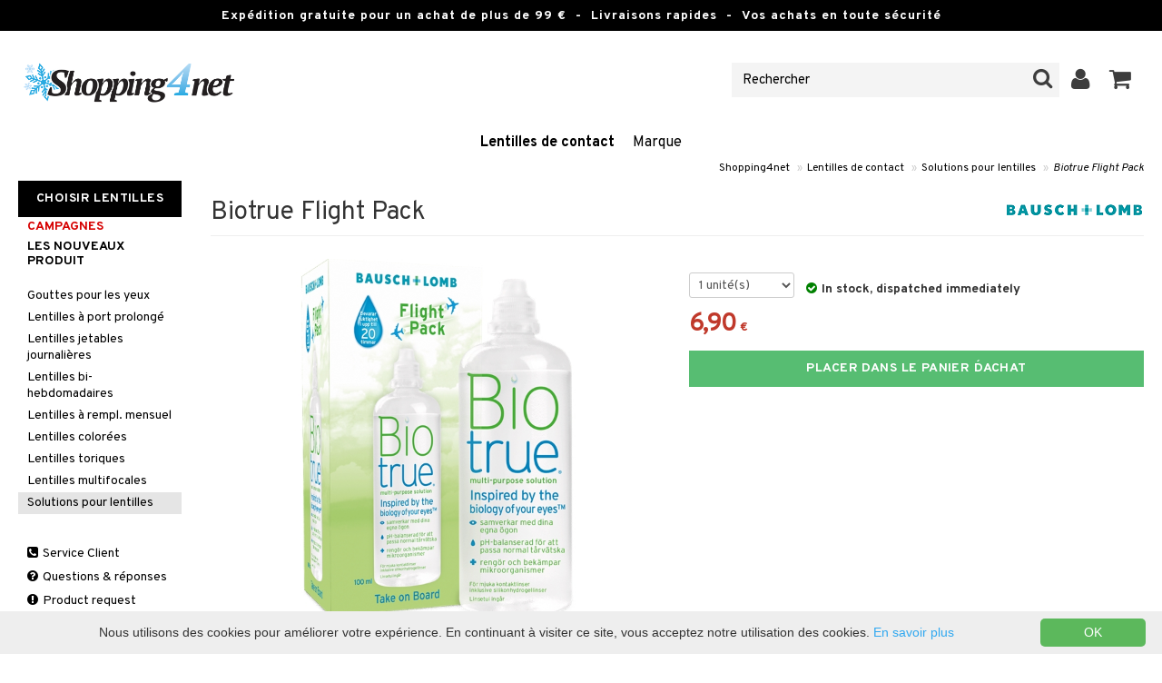

--- FILE ---
content_type: text/html; charset=utf-8
request_url: https://www.shopping4net.fr/Lentilles-de-contact/Solutions-pour-lentilles/Biotrue-Flight-Pack.htm
body_size: 21797
content:


<!doctype html>
    <html class="no-js" 
    xmlns:og="http://opengraphprotocol.org/schema/"
    xmlns:fb="http://www.facebook.com/2008/fbml"
    xml:lang="fr-FR" lang="fr-FR">
    
<head>
	<meta charset="utf-8">
	<meta http-equiv="X-UA-Compatible" content="IE=edge,chrome=1">

	<title>Biotrue Flight Pack - Solutions pour lentilles - Bausch & Lomb | Shopping4net</title>

	<meta http-equiv="content-language" content="fr-FR" />
    <meta name="keywords" content="Biotrue Flight Pack, solutions pour lentilles, lentilles de contact, lentilles, Bausch & Lomb" />
    <meta name="description" content="Chez Shopping4net vous pouvez acheter vos lentilles de contact avec facilit&eacute; directement sur le net. Parmis notre large choix de solutions pour lentilles vous trouverez Biotrue Flight Pack." />
    <meta name="robots" content="index, follow" />
    <meta name="GOOGLEBOT" content="INDEX, FOLLOW" /> 
    <meta name="copyright" content="Copyright &copy;2026 - Shopping4net AB" />
	<meta name="viewport" content="width=device-width, initial-scale=1, maximum-scale=1" />
	
	
    

    <link href="//fonts.googleapis.com/css?family=Overpass:400,400i,600,700" rel="stylesheet" type="text/css">

	<link rel="stylesheet" href="/partner/shopping4net/css/shopping4net.min.css?v=251121100126">
    
    <link rel="shortcut icon" type="image/x-icon" href="/partner/shopping4net/favicon.ico?v=161018123302" />
    <link rel="image_src" type="image/png" href="/Common/Grpx/MainPage/S4n-logo-white-SE.png?v=251215093215" />
    
    <link rel="apple-touch-icon" sizes="144x144" href="/apple-touch-icon-144x144.png" />
    <link rel="apple-touch-icon" sizes="114x114" href="/apple-touch-icon-114x114.png" />
    <link rel="apple-touch-icon" sizes="72x72" href="/apple-touch-icon-72x72.png" />
    <link rel="apple-touch-icon" href="/apple-touch-icon.png" />


    <script type="text/javascript" src="/Common/Script/modernizr-2.6.1-respond-1.1.0.min.js"></script>
    <script type="text/javascript" src="/Common/Script/jquery-1.7.2.min.js"></script>
    <script type="text/javascript" src="/Common/Script/jquery.autocomplete.js"></script>
	<script type="text/javascript" src="/Common/Script/jquery.ba-dotimeout.min.js"></script>
	<script type="text/javascript" src="/Common/Script/jquery.validate.js"></script>
	<script type="text/javascript" src="/Common/Script/fsbase.js?v=230322152156"></script>
    <script type="text/javascript" src="/Common/Script/bootstrap.min.js"></script>

	<script type="text/javascript" src="/partner/shopping4net/script/newsletter.aspx?v=121019113058"></script>
    <link rel="canonical" href="https://www.shopping4net.fr/Lentilles-de-contact/Solutions-pour-lentilles/Biotrue-Flight-Pack.htm" />
    
    

    
    
    
        
	
    <link rel="stylesheet" href="/royalslider/royalslider.css" />
    <link rel="stylesheet" href="/royalslider/skins/default-inverted/rs-default-inverted.css" />
    <script src="/Common/Script/bigger-picture.min.js "></script>
    <link href="/Common/Script/bigger-picture.min.css " rel="stylesheet">
    <script src="/royalslider/jquery.royalslider.min.js"></script>

        
</head>

<body class="country12 division1">
<form name="aspnetForm" method="post" action="/Lentilles-de-contact/Solutions-pour-lentilles/Biotrue-Flight-Pack.htm" onsubmit="javascript:return WebForm_OnSubmit();" id="aspnetForm">
<div>
<input type="hidden" name="__EVENTTARGET" id="__EVENTTARGET" value="" />
<input type="hidden" name="__EVENTARGUMENT" id="__EVENTARGUMENT" value="" />
<input type="hidden" name="__LASTFOCUS" id="__LASTFOCUS" value="" />
<input type="hidden" name="__VIEWSTATE" id="__VIEWSTATE" value="/[base64]/csLRMNb/s4M4gX7I0KKw1l4zHJRWYm96PE=" />
</div>

<script type="text/javascript">
//<![CDATA[
var theForm = document.forms['aspnetForm'];
if (!theForm) {
    theForm = document.aspnetForm;
}
function __doPostBack(eventTarget, eventArgument) {
    if (!theForm.onsubmit || (theForm.onsubmit() != false)) {
        theForm.__EVENTTARGET.value = eventTarget;
        theForm.__EVENTARGUMENT.value = eventArgument;
        theForm.submit();
    }
}
//]]>
</script>


<script src="/WebResource.axd?d=rmmHqdZK_MgWawz9gY1cAlE-O2x_7gb9XJolIbcs5onP-_BJYsj4tlzipTbSFSRqnKQF6G2G5_G8pioNYfxAYrLjn9C7UwRIKpplOIFHRDI1&amp;t=638901845280000000" type="text/javascript"></script>


<script src="/ScriptResource.axd?d=BzJkdQUGpcpO5HX9_vjw1AfO1NUWWKLb2g-2o3ibUT3FUhqzspZ3K7nAK3XehNZpyGM31xsZckJ5iRcq0EN6v9MxXK0VpOkZmFxt3kVbSH1p9vp34oDZ0of74GAdltTwxNtbpSSxfUTNdlg4TbnvjVhbkpvNfus_dohXdIKGNKQ1&amp;t=fffffffff2f92c66" type="text/javascript"></script>
<script src="/ScriptResource.axd?d=VZWDRsPx4uKz6oNPIprSjRDnadlf1wVmPp9VBBDbDr7NPsGb9Dmo3nnwPm0Zd4FnO8i-417tvQ8mcBGraWjHZeGQdDSlS4GTx8Nhh5VZXsC1f8S_pIgMPssaom-nAukuAG8qQcyxAZaFVt0KowO0YKgQeTHHD-98E23i8mkXoAA1&amp;t=32e5dfca" type="text/javascript"></script>
<script src="/ScriptResource.axd?d=yILMaGI54bYrv7pWg9jt9hrySAnn03MViXRiDM9Uiw1YNlHserWoo1iBdyPGYWi9xJO85NpQ78Ikn_YuIVIGgcJ84hAJFZOEDIQ8HoLHnZx69peytl9kZTWg8AZzVRV6oxmuqSnG4nvb2kjp9TGW1f847SL_vNhadkj95zoFqGMJWafeLI1b-UrfrWoUuoyU0&amp;t=32e5dfca" type="text/javascript"></script>
<script type="text/javascript">
//<![CDATA[
function WebForm_OnSubmit() {
if (typeof(ValidatorOnSubmit) == "function" && ValidatorOnSubmit() == false) return false;
return true;
}
//]]>
</script>

<div>

	<input type="hidden" name="__VIEWSTATEGENERATOR" id="__VIEWSTATEGENERATOR" value="14FB595E" />
	<input type="hidden" name="__EVENTVALIDATION" id="__EVENTVALIDATION" value="/wEdADDLyd35DhJ54W0mTc+L5Tx4/EzBZtHTZzXBAEMVYhUUMZzBdK+F7Cjij1d0rgPaCZQqP+ECYgfnJTP2ZXyB94uZ/Hmn4810IzKnBIRtL/wHHHh08kQJQgU5Dd3vEMM4sqT1DT9nvBtg0D1F+nk7BiPbCGP+AKjst1QI4YlA/wznr8h85uKMuycPM/ubRg4yoc71cB+d85KT+d6Lbx7Ry4cVHSeI1cOTQ4yo8Rhfza7IoLhJdjgjZSEeWPSl6NxOY8St7SbTl9GmO0CvA2YDDOlUnizdkITX/X6ZEbJc0KNQdiA628yUTgshlyF1uuku6Z4jJtGccTt4XxjhbgZgFYZn/nD4CCpoeEcPnmiH5tuGysL3eM6SzmhG+jb5pTegV0kvbVJo6ym3r1K0/nDLP+ywDGslPjDPr2vG09VXebhETiK+eDeMG5aL51nHSknjh2ePkDUM3qwRRwWprFhi9d6nmzwVEyEaKY/Lk1Xyh57TKoEET9lPDOMU49WEzXNpExv41qD8LDslazpHMasnRIzlwi+mwF9IRD4DjMJAZBMHBxDPzpco+MolyGM5V7Brbumsri1t9SCYnDS7dZ+SZM0DqEO3XdpsvDUAYUhDLjdB1qhBUXz1JTETwF6nUgN3t/a4B2t9ZTi6NKiYopNEaCew9riyM19851RgbbHMmsvXHLNVWxoRib/5Ftp5Tz6/hKZNl8ivlpEw6AT4CqFL5Rqq1z7EH1J02phF/T5AGNs3UqRguLKWNHkeNiA037zbLKbjrD8+NNg7UYHyAT06YyIiW60W2ra0pBCzfjGeBIEumGhAD96uZ+7Z1wTJLwfG3zuYQfKaBrVLNzsTMOwD9sOvquJdg/+J2oaYnDH5ksqd4vq9HDk+4PfAMNPwBYu7PC/kOJHeZ9HpApstBs+MzoH9fSwwZR1MKz97d5hVVgx1BGChU5/VcU1q03ac+Fj88RpdNGubWucZknCvPNl13jGojH+mYKUnNn9Krs+StRJJt5ok/31YEuWbAsqOFe9PSOf8l1BttBM82i1e31WZXRoWOj3rRVpQLZbLjF3ytUFcxw==" />
</div>
    
                         

    <script type="text/javascript">
//<![CDATA[
Sys.WebForms.PageRequestManager._initialize('ctl00$ScriptManager1', 'aspnetForm', ['tctl00$upnlSiteNav','','tctl00$cphMain$upnlArticleLists','','tctl00$SimpleCart$upnlSimpleCart','','tctl00$upnlSendPassword',''], [], [], 90, 'ctl00');
//]]>
</script>


    <div id="outer-wrap">
    <div id="inner-wrap">
    
    <div id="ctl00_upnlSiteNav">
	
            <nav id="site-nav" class="navbar navbar-inverse">
                <div class="top-border"><span class="top-border-extra2">Expédition gratuite pour un achat de plus de 99 €</span><span class="top-border-extra3">&nbsp;&nbsp;-&nbsp;&nbsp;Livraisons rapides&nbsp;&nbsp;-&nbsp;&nbsp;Vos achats en toute sécurité</span></div>
                <div class="navbar-inner">
                    <div class="container-fluid">

                            
                            <a class="btn btn-menu" data-toggle="nav" title="Menu">
                                <i class="icon-reorder icon-light"></i>
                            </a>
                        
                    
                        <a class="brand" href="https://www.shopping4net.fr"><img id="logo" src="/Common/Grpx/MainPage/S4n-logo-white-SE.png?v=251215093215" alt="Shopping4net" /></a>
                        
                        <div id="site-nav-controls">
                        
                            
                            <div id="cart-button" class="pull-right">
                                <a href="#cart" class="btn btn-cart" role="button" data-toggle="modal" title="Panier d´achat"><i class="icon-shopping-cart"></i> <span class="btn-label">Panier d´achat</span></a>
                            </div>
                            
                            
                            <div id="login-button" class="pull-right">
                                
                                
                                    <a href="https://www.shopping4net.fr/Connexion.htm" class="btn" title="Connexion">
                                        <i class="icon-user icon-light"></i>
                                    </a>
                                
                            </div>
                            
                            
                            <div id="search-container">
                                <div id="search-button" class="pull-right">
                                    <a href="#search-form" class="btn btn-search" data-toggle="search">
                                        <i class="icon-search"></i>
                                    </a>
                                </div>    
                                <div id="search-form" class="navbar-form pull-right">
                                    

<script type="text/javascript">
$(document).ready(function() { 
    // SIMPLESEARCH
    $("#search-form input[type='text']").focus(function() { this.select(); });
    //$("#search label").inFieldLabels({ fadeOpacity: 0.1 });
    $("#search-form input[type='text']").autocomplete("/SimpleSearchHandler.ashx", {
        selectFirst: false,
        minChars: 3,
        scrollHeight: 500,
        width: 322,
        max: 0,
        matchContains: true,
        cacheLength: 10,
        extraParams: { country: 12, partner: 1 },
        formatItem: function(data, i, n, value) {
            //make the suggestion look nice
            return "<div class=\"division" + value.split("::")[2] + "\"><img src=\"" + value.split("::")[3] + "\" /> " + value.split("::")[0] + "</div>";
        },
        formatResult: function(data, value) {
            //only show the suggestions and not the URLs in the list
            return value.split("::")[0];
        }
    }).result(function(event, data, formatted) {
        //redirect to the URL in the string
        var pieces = formatted.split("::");
        window.location.href = pieces[1];
    });
});
</script>

<div id="ctl00_searchUC_pnlSimpleSearch" class="input-append site-nav-search" onkeypress="javascript:return WebForm_FireDefaultButton(event, &#39;ctl00_searchUC_btnSimpleSearch&#39;)">
		
    <input name="ctl00$searchUC$tbSimpleSearch" type="text" id="ctl00_searchUC_tbSimpleSearch" placeholder="Rechercher" /><a id="ctl00_searchUC_btnSimpleSearch" class="btn" UseSubmitBehavior="false" href="javascript:WebForm_DoPostBackWithOptions(new WebForm_PostBackOptions(&quot;ctl00$searchUC$btnSimpleSearch&quot;, &quot;&quot;, true, &quot;&quot;, &quot;&quot;, false, true))"><i class="icon-search"></i></a>

	</div>

                                </div>
                            </div>
                            
                        </div>



                    </div>
                </div>
                
                <div class="navbar-divisions">
                    <div class="container-fluid">
                        <a href="#" class="hidden-desktop divisions-toggle" data-toggle="divisions">
                            <strong>Lentilles de contact</strong>
                            <i class="icon-chevron-down"></i>
                            <i class="icon-chevron-up"></i>
                        </a>
                        <ul class="division-list">
                            <li id="shopsmenu1" class="active"><a title="Département pour des lentilles de contact et des lentilles " href="https://www.shopping4net.fr/Lentilles-de-contact.htm">Lentilles de contact
</a></li><li id="shopsmenu3"><a title="Département pour des cartouches de pression et des toniques " href="https://www.shopping4net.fr/Produits-pour-imprimantes.htm">Produits pour imprimantes
</a></li><li id="shopsmenubrand"><a title="Afficher toutes les marques" href="https://www.shopping4net.fr/Marque.htm">Marque</a></li>
                        </ul>
                    </div>
                </div>

                
            </nav>
            
        
</div>

    
        
    <div id="page" class="container-fluid">
        
        

    
    


    <nav id="breadcrumbs">
        

<ul class="breadcrumb">
    <li><a href="https://www.shopping4net.fr" title="Shopping4net.fr | Lentilles de contact Cartouches d´encre compléments alimentaires lentilles parfum maquillages produits diététiques">Shopping4net</a> <span class="divider">&raquo;</span></li><li><a href="https://www.shopping4net.fr/Lentilles-de-contact.htm" title="lentilles de contact, lentilles, lentilles de contact &#224; mini-prix, lentilles color&#233;es, lentilles de contact color&#233;es.">Lentilles de contact</a> <span class="divider">&raquo;</span></li><li><a href="https://www.shopping4net.fr/Lentilles-de-contact/Solutions-pour-lentilles.htm" title="Lentilles de contact, Solutions pour lentilles">Solutions pour lentilles</a> <span class="divider">&raquo;</span></li><li class="active"><a href="https://www.shopping4net.fr/Lentilles-de-contact/Solutions-pour-lentilles/Biotrue-Flight-Pack.htm" title="Lentilles de contact, Solutions pour lentilles, Biotrue Flight Pack">Biotrue Flight Pack</a></li>
</ul>
    </nav>


    <div class="row-fluid">

        <div id="main-content" class="span10 pull-right">
            
            


    		
	        <div id="more-product-info" class="row-fluid">
    	   
	            <div class="span12">
	            
	                <header id="product-header">
	                    <div class="product-brand">
	                        <h2><a id="ctl00_cphMain_hlManusShowAll" href="https://www.shopping4net.fr/Lentilles-de-contact/Fabricant/Bausch-Lomb.htm"><img src="/Common/Grpx/Mainpage/Brand-Bausch-Lomb.png" alt="Bausch & Lomb" title="Tout afficher Bausch & Lomb" /></a></h2>
	                    </div>
                        <div class="product-name">
	                        <h1>Biotrue Flight Pack</h1>
	                        
	                    </div>
	                </header>

                    <div id="ctl00_cphMain_pnlInfoBuy" class="row-fluid">
	
                    
                        <div class="product-gallery span6 clearfix">
                            
                            <div id="ctl00_cphMain_pnlImage" class="slider-container product-image">
		
                                <div class="biggerPicture"><a href="/Common/PCCs/Products/Grpx/L4Net/Img-LBFP_1-large.jpg" data-height="2048" data-width="2048"  style=" max-height:400px; display:block;"
                        data-img="/Common/PCCs/Products/Grpx/L4Net/Img-LBFP_1-large.jpg" data-rsTmb="/Common/PCCs/Products/Grpx/L4Net/Img-LBFP_1.jpg">
                            <img  height="400" width="400" style="max-height: 400px;" src="/Common/PCCs/Products/Grpx/L4Net/Img-LBFP_1-large.jpg" alt="Biotrue Flight Pack (Image 0 de 1)" >
                        </a></div>
                            
	</div>
                            
                            
                        </div>
                        

	                    <div id="proddata" class="span6">
	                    
	                        
	                        <div id="ctl00_cphMain_pnlVariants">
		
	                            <input type="hidden" name="ctl00$cphMain$hdnVariantID" id="ctl00_cphMain_hdnVariantID" />
	                            
	                        
	</div>
	                    
	                        
		                    <div id="ctl00_cphMain_divArticle" class="article">
				                <div class="article-select row-fluid">

			                        <div id="ctl00_cphMain_pnlArticleSelect" class="artselect form-horizontal">
		
				                        
				                        
                                        
				                        
						                
						                
		                            
	</div>
                		            
		                            
                					
					                
					                
			                    </div>

                                
			                    <div class="row-fluid article-select">
			                        <div id="ctl00_cphMain_divQty" class="span3">
				                        
				                        <div class="controls">
			                                <select name="ctl00$cphMain$ddlQty" onchange="javascript:setTimeout(&#39;__doPostBack(\&#39;ctl00$cphMain$ddlQty\&#39;,\&#39;\&#39;)&#39;, 0)" id="ctl00_cphMain_ddlQty">
		<option selected="selected" value="1">1 unit&#233;(s)</option>
		<option value="2">2 unit&#233;(s)</option>
		<option value="3">3 unit&#233;(s)</option>
		<option value="4">4 unit&#233;(s)</option>
		<option value="5">5 unit&#233;(s)</option>
		<option value="6">6 unit&#233;(s)</option>
		<option value="7">7 unit&#233;(s)</option>
		<option value="8">8 unit&#233;(s)</option>

	</select>
			                            </div>
			                        </div>

                                    
                                    
                                        <div class="span9" style="margin-top: 10px;margin-bottom: 10px;font-weight: bold;">
                                            <i class="icon-ok-sign" style="color: green; margin-right: 5px;"></i>In stock, dispatched immediately
                                        </div>
                                    
			                    </div>
			                    
			                    <div class="row-fluid"> 
			                        <div class="article-info span12">
                                        
			                        
				                        

<span class="prices">
    <span class="price"><strong><span class="amount">6,90</span> <span class="currency">€</span></strong></span>
    
    <span class="price-rec"></span>
    
    
</span>

                    				    
				                        
	                                    
			                        </div>
				                </div>
				                
			                    <div class="row-fluid">
			                        <div class="submitfield span12">
			                            <a id="ctl00_cphMain_lnkBtnAddToCart" class="btn btn-large btn-success btn-block add-to-cart" href="javascript:WebForm_DoPostBackWithOptions(new WebForm_PostBackOptions(&quot;ctl00$cphMain$lnkBtnAddToCart&quot;, &quot;&quot;, true, &quot;&quot;, &quot;&quot;, false, true))">
			                                <span>Placer dans le panier d´achat</span>
			                            </a>
			                        </div>
			                    </div>
			                    
		                    </div>
		                    
		                    
	                        
	                        
		                    
		                </div>
            		    
		            
</div>
		            
		            <div class="row-fluid">
		                
                        
                    </div>

		            
                    <div id="ctl00_cphMain_pnlSocialButtons" class="row-fluid">
	
                        <div class="social-buttons span12">
                            
                            <a href="../../Product/#favo" id="ctl00_cphMain_aAddToArticleList" class="btn btn-mini" data-toggle="modal">
                                <i class="icon-heart"></i>
                                Ajouter à la liste de souhaits
                            </a>
        	            
                            
                            <a href="#reviewform" class="btn btn-mini" data-toggle="modal"><i class="icon-star"></i> Donnez votre avis</a>
        	            
                            
                            <a id="ctl00_cphMain_hlNotifyAFriend" class="btn btn-mini notifyfriend" data-toggle="modal" href="../../Product/#notifyfriend"><i class="icon-envelope"></i> Conseillez un ami</a>
                            
                            
                            
                        </div>
                    
</div>
                    
                    
                    <div id="ctl00_cphMain_pnlArticleLists">
	

                        <div class="modal hide narrow" id="favo">
                    
                            <div class="modal-header">
                                <button type="button" class="close" data-dismiss="modal" aria-hidden="true">×</button>
                                <h3>Ajouter à la liste de souhaits</h3>
                            </div>
                            
                            <div id="ctl00_cphMain_upnlArticleLists">
		
                            
                                    <div class="modal-body">
                                    
                                        <div id="ctl00_cphMain_mbArticleLists_pnlMessageBox" class="row-fluid">
			
    <div class="span12">
        <div id="ctl00_cphMain_mbArticleLists_pnlMessageBoxInner" class="alert alert-info">
				
            <button type="button" class="close" data-dismiss="alert">×</button>
            <i class="icon-info-sign icon-light alert-icon"></i> <div class="alert-text">Vous devez être connecté(e) pour utiliser cet fonction.</div>
        
			</div>
    </div>

		</div><a href="https://www.shopping4net.fr/Connexion.htm?r=https%3a%2f%2fwww.shopping4net.fr%2fLentilles-de-contact%2fSolutions-pour-lentilles%2fBiotrue-Flight-Pack.htm" id="ctl00_cphMain_aArticleListsLogIn" data-dismiss="modal" class="btn">Connexion</a>
                                    
                                        
                                        
                                        
                                        
                                        
                                        
                                    </div>
                            
                                
	</div>

                        </div>

                    
</div>

                </div>
            </div>

            <div id="ctl00_cphMain_pnlInfoExt" class="row-fluid">
	

                <div class="span6">

                    
                    
                    
                    
                    
                    <div class="prodinfo tab tabactive">
	                    <h2>Info sur le produit</h2>
	                    <h2 class="productname hidden">Biotrue Flight Pack</h2>
                		
	                     
                		
	                    
	                    
	                    
                    </div>
                    
                    <br />

                    <h4>Numéro d´article</h4>
                    <p>LBFP</p>
                    
                    

                    <br />
                                        
                    
                    <div class="comments">
                        

<div id="reviewform" class="modal hide">
    <div id="ctl00_cphMain_ratings_pnlWriteReview" class="review-form modal-form" onkeypress="javascript:return WebForm_FireDefaultButton(event, &#39;ctl00_cphMain_ratings_btnSave&#39;)">
		
        
        <div class="modal-header">
            <button type="button" class="close" data-dismiss="modal" aria-hidden="true">×</button>
            <h3>Donnez votre avis</h3>
        </div>
        
        <div class="modal-body form-horizontal">
        
            <input type="hidden" name="ctl00$cphMain$ratings$hdnSelectedAGID" id="ctl00_cphMain_ratings_hdnSelectedAGID" value="LBFP" />
            <input type="hidden" name="ctl00$cphMain$ratings$hdnSelectedAID" id="ctl00_cphMain_ratings_hdnSelectedAID" value="0" />
            <input type="hidden" name="ctl00$cphMain$ratings$hdnNumReviews" id="ctl00_cphMain_ratings_hdnNumReviews" value="0" />
            <input type="hidden" name="ctl00$cphMain$ratings$hdnSumReviews" id="ctl00_cphMain_ratings_hdnSumReviews" value="0" />
     
            <p class="help-block" style="margin-top: 0; margin-bottom: 10px;">Remplissez la case ci-dessous, puis cliquez sur "Enregistrer". Votre avis pourra être lu  par tous les clients.
Nous nous réservons le droit de retirer des avis dont le contenu est abject ou que non sérieux d´après nous.
som kan anses stötande eller som vi bedömer som icke relevanta.</p>

            <div id="ctl00_cphMain_ratings_vsum" class="error errorsummary" style="color:Red;display:none;">

		</div>

            <div class="reviewgrade control-group">
                <label for="ctl00_cphMain_ratings_ddlGrade" id="ctl00_cphMain_ratings_lblGradeHeader" class="control-label">Ma note <span class="required">*</span></label>
                <div class="controls">
                    <select name="ctl00$cphMain$ratings$ddlGrade" id="ctl00_cphMain_ratings_ddlGrade" class="span12">
			<option selected="selected" value="0">0</option>
			<option value="1">1</option>
			<option value="2">2</option>
			<option value="3">3</option>
			<option value="4">4</option>
			<option value="5">5</option>

		</select>
                    <div id="starsselect"></div>
                    <span id="ctl00_cphMain_ratings_rfvReviewGrade" class="error" style="color:Red;display:none;">[R1] Obligatoire</span>
                    </div>
            </div>

            <div class="control-group">
                <label for="ctl00_cphMain_ratings_tbReviewTextHeader" id="ctl00_cphMain_ratings_lblReviewTextHeader" class="control-label">Rubrique <span class="required">*</span></label>
                <div class="controls">
                    <input name="ctl00$cphMain$ratings$tbReviewTextHeader" type="text" id="ctl00_cphMain_ratings_tbReviewTextHeader" class="textbox span12" />
                    <span id="ctl00_cphMain_ratings_rfvReviewTextHeader" class="error" style="color:Red;display:none;">[R2] Obligatoire</span>
                </div>
            </div>

            <div class="formrow reviewtext control-group">
                <label for="ctl00_cphMain_ratings_tbReviewText" id="ctl00_cphMain_ratings_lblReviewText" class="control-label">Votre avis (max 1000 signes) <span class="required">*</span></label>
                <div class="controls">
                    <textarea name="ctl00$cphMain$ratings$tbReviewText" rows="3" cols="20" id="ctl00_cphMain_ratings_tbReviewText" class="span12">
</textarea>
                    <span id="ctl00_cphMain_ratings_rfvReviewText" class="error" style="color:Red;display:none;">[R3] Obligatoire</span>
                    
                </div>
            </div>

            <div class="formrow reviewemail control-group">
                <label for="ctl00_cphMain_ratings_tbEmail" id="ctl00_cphMain_ratings_lblEmail" class="control-label">E-mail (visas ej)</label>
                <div class="controls">
                    <input name="ctl00$cphMain$ratings$tbEmail" type="text" id="ctl00_cphMain_ratings_tbEmail" class="span12" />
                </div>
            </div>

            <div class="formrow reviewsig control-group">
                <label for="ctl00_cphMain_ratings_tbSignature" id="ctl00_cphMain_ratings_lblSignature" class="control-label">Signature <span class="required">*</span></label>
                <div class="controls">
                    <input name="ctl00$cphMain$ratings$tbSignature" type="text" id="ctl00_cphMain_ratings_tbSignature" class="span12" />
                    <span id="ctl00_cphMain_ratings_rfvReviewSig" class="error" style="color:Red;display:none;">[R4] Obligatoire</span>
                </div>
            </div>
        </div>

        <div class="modal-footer">
            <div class="control-group">
                <div class="controls">
                    <input type="submit" name="ctl00$cphMain$ratings$btnSave" value="Enregistrer" onclick="javascript:WebForm_DoPostBackWithOptions(new WebForm_PostBackOptions(&quot;ctl00$cphMain$ratings$btnSave&quot;, &quot;&quot;, true, &quot;SubmitReview&quot;, &quot;&quot;, false, false))" id="ctl00_cphMain_ratings_btnSave" class="btn btn-success" />
                    <!--<a href="javascript:void(0)" class="btn btn-warning" data-dismiss="modal" aria-hidden="true">Fermer</a>-->
                </div>
            </div>
        </div>
        
    
	</div>

</div>


                    </div>
   
                </div>
                
                <!-- RELATED/EXTRA CONTENT -->
                <div id="ctl00_cphMain_pnlRelated" class="span6">
		
	                <div id="ctl00_cphMain_related_pnlTopList" class="Generic product-list-container">
			
    <h2>Des conseils pour vous</h2>
    <ul class="short product-list thumbnails">
    
        <li class="product span4">
            

<div style="position: absolute;">

</div>

<a href="https://www.shopping4net.fr/Lentilles-de-contact/Solutions-pour-lentilles/Biotrue-300ml.htm" id="ctl00_cphMain_related_rptTopList_ctl00_product_list_item_aProduct" class="thumbnail">
    <div class="image-container">
        
        <img src="/Common/PCCs/Products/Grpx/L4Net/Img-LBT300-small.jpg" id="ctl00_cphMain_related_rptTopList_ctl00_product_list_item_imgProduct" class="product-image" alt="Biotrue 300 ml" />
        
    </div>
    
    <p class="caption">
        <strong class="name">Biotrue 300 ml</strong><br />
        <span class="manufacturer">Bausch & Lomb</span>
        <small class="desc"></small>
    </p>
    
    

<span class="prices">
    <span class="price"><strong><span class="amount">10,49</span> <span class="currency">€</span></strong></span>
    
    <span class="price-rec"></span>
    
    
</span>

    
    <input type="hidden" name="ctl00$cphMain$related$rptTopList$ctl00$product_list_item$hdnArticleID" id="ctl00_cphMain_related_rptTopList_ctl00_product_list_item_hdnArticleID" />
    
    
    
    
</a>
        </li>
        <li class="product span4">
            

<div style="position: absolute;">

</div>

<a href="https://www.shopping4net.fr/Lentilles-de-contact/Lentilles-jetables-journalieres/Biotrue-ONEday-30p.htm" id="ctl00_cphMain_related_rptTopList_ctl01_product_list_item_aProduct" class="thumbnail">
    <div class="image-container">
        
        <img src="/Common/PCCs/Products/Grpx/L4Net/Img-LBO1-small.jpg" id="ctl00_cphMain_related_rptTopList_ctl01_product_list_item_imgProduct" class="product-image" alt="Biotrue ONEday 30p" />
        
    </div>
    
    <p class="caption">
        <strong class="name">Biotrue ONEday 30p</strong><br />
        <span class="manufacturer">Bausch & Lomb</span>
        <small class="desc"></small>
    </p>
    
    

<span class="prices">
    <span class="price"><strong><span class="amount">20,89</span> <span class="currency">€</span></strong></span>
    
    <span class="price-rec"></span>
    
    
</span>

    
    <input type="hidden" name="ctl00$cphMain$related$rptTopList$ctl01$product_list_item$hdnArticleID" id="ctl00_cphMain_related_rptTopList_ctl01_product_list_item_hdnArticleID" />
    
    
    
    
</a>
        </li>
        <li class="product span4">
            

<div style="position: absolute;">

</div>

<a href="https://www.shopping4net.fr/Lentilles-de-contact/Lentilles-jetables-journalieres/Biotrue-ONEday-90p.htm" id="ctl00_cphMain_related_rptTopList_ctl02_product_list_item_aProduct" class="thumbnail">
    <div class="image-container">
        
        <img src="/Common/PCCs/Products/Grpx/L4Net/Img-LBO2-small.jpg" id="ctl00_cphMain_related_rptTopList_ctl02_product_list_item_imgProduct" class="product-image" alt="Biotrue ONEday 90p" />
        
    </div>
    
    <p class="caption">
        <strong class="name">Biotrue ONEday 90p</strong><br />
        <span class="manufacturer">Bausch & Lomb</span>
        <small class="desc"></small>
    </p>
    
    

<span class="prices">
    <span class="price"><strong><span class="amount">58,90</span> <span class="currency">€</span></strong></span>
    
    <span class="price-rec"></span>
    
    
</span>

    
    <input type="hidden" name="ctl00$cphMain$related$rptTopList$ctl02$product_list_item$hdnArticleID" id="ctl00_cphMain_related_rptTopList_ctl02_product_list_item_hdnArticleID" />
    
    
    
    
</a>
        </li>
        <li class="product first span4">
            

<div style="position: absolute;">

</div>

<a href="https://www.shopping4net.fr/Lentilles-de-contact/Solutions-pour-lentilles/Opti-Free-Express-355ml.htm" id="ctl00_cphMain_related_rptTopList_ctl03_product_list_item_aProduct" class="thumbnail">
    <div class="image-container">
        
        <img src="/Common/PCCs/Products/Grpx/L4Net/Img-AA355-small.jpg" id="ctl00_cphMain_related_rptTopList_ctl03_product_list_item_imgProduct" class="product-image" alt="Opti-Free Express NoRub 355ml" />
        
    </div>
    
    <p class="caption">
        <strong class="name">Opti-Free Express NoRub 355ml</strong><br />
        <span class="manufacturer">Alcon</span>
        <small class="desc"></small>
    </p>
    
    

<span class="prices">
    <span class="price"><strong><span class="amount">9,48</span> <span class="currency">€</span></strong></span>
    
    <span class="price-rec"></span>
    
    
</span>

    
    <input type="hidden" name="ctl00$cphMain$related$rptTopList$ctl03$product_list_item$hdnArticleID" id="ctl00_cphMain_related_rptTopList_ctl03_product_list_item_hdnArticleID" />
    
    
    
    
</a>
        </li>
        <li class="product span4">
            

<div style="position: absolute;">

</div>

<a href="https://www.shopping4net.fr/Lentilles-de-contact/Gouttes-pour-les-yeux/Systane-Hydration-10-ml.htm" id="ctl00_cphMain_related_rptTopList_ctl04_product_list_item_aProduct" class="thumbnail">
    <div class="image-container">
        
        <img src="/Common/PCCs/Products/Grpx/L4Net/Img-LSYSH10-small.jpg" id="ctl00_cphMain_related_rptTopList_ctl04_product_list_item_imgProduct" class="product-image" alt="Systane Hydration 10 ml" />
        
    </div>
    
    <p class="caption">
        <strong class="name">Systane Hydration 10 ml</strong><br />
        <span class="manufacturer">Systane</span>
        <small class="desc"></small>
    </p>
    
    

<span class="prices">
    <span class="price"><strong><span class="amount">17,49</span> <span class="currency">€</span></strong></span>
    
    <span class="price-rec"></span>
    
    
</span>

    
    <input type="hidden" name="ctl00$cphMain$related$rptTopList$ctl04$product_list_item$hdnArticleID" id="ctl00_cphMain_related_rptTopList_ctl04_product_list_item_hdnArticleID" />
    
    
    
    
</a>
        </li>
    </ul>

		</div>
                
	</div>
                <!-- /RELATED/EXTRA CONTENT -->

            
</div>
        </div>

        <nav id="sub-nav" class="span2">
            

<nav id="nav" role="navigation">

<button class="close hidden-desktop" data-toggle="nav">&times;</button>

<div class="block">

<div id="ctl00_cphMain_divisionnav_pnlContactLensMenu">
	
    <a href="https://www.shopping4net.fr/Lentilles-de-contact/Choisir-Lentilles.htm" class="btn btn-large btn-primary btn-block">Choisir Lentilles</a>
    

</div>


<ul class="nav nav-list hl-nav">
    
    
    <li class="hl-camps"><a id="ctl00_cphMain_divisionnav_hlCamps" href="https://www.shopping4net.fr/Lentilles-de-contact/Offre.htm">Campagnes</a></li>
    
        <li><a id="ctl00_cphMain_divisionnav_hlNews" href="https://www.shopping4net.fr/Lentilles-de-contact/Les-nouveaux-produit.htm">Les nouveaux produit</a></li>
    
</ul>


<div id="ctl00_cphMain_divisionnav_pnlTreeMenu" class="treemenu">
	
    <ul class="nav nav-list fs-tree root"><li><a href="https://www.shopping4net.fr/Lentilles-de-contact/Gouttes-pour-les-yeux.htm">Gouttes pour les yeux</a></li><li><a href="https://www.shopping4net.fr/Lentilles-de-contact/Lentilles-a-port-prolonge.htm">Lentilles &#224; port prolong&#233;</a></li><li><a href="https://www.shopping4net.fr/Lentilles-de-contact/Lentilles-jetables-journalieres.htm">Lentilles jetables journali&#232;res</a></li><li><a href="https://www.shopping4net.fr/Lentilles-de-contact/Lentilles-bi-hebdomadaires.htm">Lentilles bi-hebdomadaires</a></li><li><a href="https://www.shopping4net.fr/Lentilles-de-contact/Lentilles-a-remplacement-mensuel.htm">Lentilles &#224; rempl. mensuel</a></li><li><a href="https://www.shopping4net.fr/Lentilles-de-contact/Lentilles-colorees.htm">Lentilles color&#233;es</a></li><li><a href="https://www.shopping4net.fr/Lentilles-de-contact/Lentilles-toriques.htm">Lentilles toriques</a></li><li><a href="https://www.shopping4net.fr/Lentilles-de-contact/Lentilles-bifocales.htm">Lentilles multifocales</a></li><li class="active"><a href="https://www.shopping4net.fr/Lentilles-de-contact/Solutions-pour-lentilles.htm">Solutions pour lentilles</a></li></ul><!-- TreeMenu generated in 0 ms. -->


</div>




<div id="ctl00_cphMain_divisionnav_pnlInfoListWithHeaders">
	
    <ul class="treemenu nav nav-list div-nav">
        
    </ul>

</div>




<ul class="treemenu nav nav-list div-nav">
    <li id="ctl00_cphMain_divisionnav_liSupport">
        <a id="ctl00_cphMain_divisionnav_hlSupport" href="https://www.shopping4net.fr/Contact.htm"><i class="icon-phone-sign"></i> Service Client</a>
    </li>
    <li id="ctl00_cphMain_divisionnav_liFAQ">
        <a id="ctl00_cphMain_divisionnav_hlFAQ" href="https://www.shopping4net.fr/Lentilles-de-contact/FAQ.htm"><i class="icon-question-sign"></i> Questions & réponses</a>
    </li>
    <li id="ctl00_cphMain_divisionnav_liProductRequest">
        <a id="ctl00_cphMain_divisionnav_hlProductRequest" href="https://www.shopping4net.fr/Lentilles-de-contact/Product-request.htm"><i class="icon-exclamation-sign"></i> Product request</a>
    </li>
    <li id="ctl00_cphMain_divisionnav_liAboutDivision">
        <a id="ctl00_cphMain_divisionnav_hlAboutDivision" href="https://www.shopping4net.fr/Lentilles-de-contact/Information/Boutique.htm"><i class="icon-info-sign"></i> Au sujet de la boutique</a>
    </li>
    
    
</ul>



</div>
</nav>
        </nav>
        
        <div itemtype="http://schema.org/Product" itemscope>
<meta itemprop="gtin" content="" />
<meta itemprop="name" content="Biotrue Flight Pack" />
<link itemprop="image" href="https://www.shopping4net.fr/Common/PCCs/Products/Grpx/L4Net/Img-LBFP_1.jpg" />
<meta itemprop="description" content="Bausch & Lomb Biotrue Flight Pack" />
<div itemprop="offers" itemtype="http://schema.org/Offer" itemscope>
<link itemprop="url" href="https://www.shopping4net.fr/Lentilles-de-contact/Solutions-pour-lentilles/Biotrue-Flight-Pack.htm" />
<meta itemprop="availability" content="https://schema.org/InStock" />
<meta itemprop="priceCurrency" content="EUR" />
<meta itemprop="itemCondition" content="https://schema.org/NewCondition" />
<meta itemprop="price" content="6.90" />
<div itemprop="seller" itemtype="http://schema.org/Organization" itemscope>
<meta itemprop="name" content="Shopping4net" />
</div>
</div>
<meta itemprop="sku" content="LBFP" />
<div itemprop="brand" itemtype="http://schema.org/Thing" itemscope>
<meta itemprop="name" content="Bausch & Lomb" />
</div>
</div>
    </div>

    <!-- SUB_MENU -->
    
    <!-- /SUB_MENU -->

    
    <div class="overallratingmanushowall hidden">
        <div id="ctl00_cphMain_pnlOverallRating" class="overallrating">
	
            <div id="overallrating"> 
                <div id="ctl00_cphMain_pnlReviewOverall" class="reviewoverall rating0">
		
                    <a id="ctl00_cphMain_hlReviewOverall" class="gotoreviews" href="../../Product/#prodratings"><span>Donnez votre avis</span></a>
                
	</div>
            </div>
        
</div>
    </div>


        <div id="ctl00_Brands_pnlBrands" class="brand-logos">
	
    <div class="brands-list">
        
                <span class="brand-item">
                    <a id="ctl00_Brands_rptBrands_ctl00_hlBrand" href="https://www.shopping4net.fr/Lentilles-de-contact/Fabricant/Johnson-Johnson.htm"><img id="ctl00_Brands_rptBrands_ctl00_imgBrand" src="/Common/Grpx/Mainpage/Brand-Johnson-Johnson.png" alt="Tout afficher Johnson &amp; Johnson" style="border-width:0px;" /></a>
                </span>
            
                <span class="brand-item">
                    <a id="ctl00_Brands_rptBrands_ctl01_hlBrand" href="https://www.shopping4net.fr/Lentilles-de-contact/Fabricant/Amo.htm"><img id="ctl00_Brands_rptBrands_ctl01_imgBrand" src="/Common/Grpx/Mainpage/Brand-Amo.png" alt="Tout afficher Abbott" style="border-width:0px;" /></a>
                </span>
            
                <span class="brand-item">
                    <a id="ctl00_Brands_rptBrands_ctl02_hlBrand" href="https://www.shopping4net.fr/Lentilles-de-contact/Fabricant/Ciba-Vision.htm"><img id="ctl00_Brands_rptBrands_ctl02_imgBrand" src="/Common/Grpx/Mainpage/Brand-Ciba-Vision.png" alt="Tout afficher Alcon" style="border-width:0px;" /></a>
                </span>
            
                <span class="brand-item">
                    <a id="ctl00_Brands_rptBrands_ctl03_hlBrand" href="https://www.shopping4net.fr/Lentilles-de-contact/Fabricant/Systane.htm"><img id="ctl00_Brands_rptBrands_ctl03_imgBrand" src="/Common/Grpx/Mainpage/Brand-Systane.png" alt="Tout afficher Systane" style="border-width:0px;" /></a>
                </span>
            
                <span class="brand-item">
                    <a id="ctl00_Brands_rptBrands_ctl04_hlBrand" href="https://www.shopping4net.fr/Lentilles-de-contact/Fabricant/Cooper-Vision.htm"><img id="ctl00_Brands_rptBrands_ctl04_imgBrand" src="/Common/Grpx/Mainpage/Brand-Cooper-Vision.png" alt="Tout afficher Cooper Vision" style="border-width:0px;" /></a>
                </span>
            
                <span class="brand-item">
                    <a id="ctl00_Brands_rptBrands_ctl05_hlBrand" href="https://www.shopping4net.fr/Lentilles-de-contact/Fabricant/Zeiss.htm"><img id="ctl00_Brands_rptBrands_ctl05_imgBrand" src="/Common/Grpx/Mainpage/Brand-Zeiss.png" alt="Tout afficher Starlens" style="border-width:0px;" /></a>
                </span>
            
                <span class="brand-item">
                    <a id="ctl00_Brands_rptBrands_ctl06_hlBrand" href="https://www.shopping4net.fr/Lentilles-de-contact/Fabricant/Bausch-Lomb.htm"><img id="ctl00_Brands_rptBrands_ctl06_imgBrand" src="/Common/Grpx/Mainpage/Brand-Bausch-Lomb.png" alt="Tout afficher Bausch &amp; Lomb" style="border-width:0px;" /></a>
                </span>
            
    </div>

</div>
    </div>
    
    <footer>
        
        
        
         
        
        <div id="ctl00_pnlFootContainer">
	

            
                <div id="footer-static">
                    <div class="container-fluid">
                        
                        <div id="benefits" class="row-fluid">
                            <div class="freefreight span3">
    <div>
        <h3>
		<i class="icon-star icon-white"></i>
		Expédition gratuite</h3> 
        pour un achat de plus de 99 €.
    </div>
</div>
<div class="quickdeliveries span3">
    <div>
        <h3>
		<i class="icon-star icon-white"></i>
		Livraisons rapides</h3> 
        Les commandes faites avant 15 heures sont normalement expédiés le jour même
    </div>
</div>
<div class="priceguarantee span3">
    <div>
        <h3>
		<i class="icon-star icon-white"></i>
		Garantie du meilleur prix</h3> 
        Chez nous vous ne paierez jamais plus que le minimum! Notre objectif est de vous garantir les meilleurs prix du marché...
    </div>
</div>
<div class="safepayment span3">
    <div>
        <h3>
		<i class="icon-star icon-white"></i>
		Vos achats en toute sécurité</h3>
		<p>par facture, carte de crdit, paiement immédiat et compte client</p>
		<img src="/partner/shopping4net/images/PaymentLogos-12.png" alt="Visa, Mastercard, Nordea, Diners Club, Fortus" />
	</div>
</div>
                        </div>
                    </div>
                </div>
            
            
            <div id="footer-dynamic" class="footer-app">
                <div class="container-fluid">
                    <div id="footer-csf" class="row-fluid">
                        <div id="ctl00_pnlFooterContact" class="footer-csf contact span3">
		
                            <h4>Appelez ou écrivez-nous*</h4>
                            <div>
                                <span class="contact-phone"><i class="icon-phone"></i> +46 31 712 01 06</span><br />
                                Horaires d'ouverture: lundi-vendredi 9H00 - 15H00<br /> Fermé entre 12h00 et 13H00<br />
                                <a id="ctl00_hlFooterEmail" href="mailto:info@shopping4net.com">info@shopping4net.com</a>
                                <br />* Seulement en anglais
                            </div>
                        
	</div>
                        <div id="ctl00_pnlFooterSupport" class="footer-csf support span3">
		
                            <h4>Service Client</h4>
                            <ul>
                                <li><a href="https://www.shopping4net.fr/Mon-profil.htm">Mon profil</a></li><li><a href="/FAQ.htm">Questions & réponses</a></li><li><a href="https://www.shopping4net.fr/Connexion.htm">Ai oublié mes données de client</a></li><li><a href="/Contact.htm">Contact</a></li>
                                
                                        <li>
                                            <a id="ctl00_rptFooterService_ctl00_hlFooterService" href="https://www.shopping4net.fr/Information/Shopping4net.htm">Au sujet de Shopping4net</a>
                                        </li>
                                    
                                        <li>
                                            <a id="ctl00_rptFooterService_ctl01_hlFooterService" href="https://www.shopping4net.fr/Information/Conditions.htm">Conditions de vente sur Shopping4net</a>
                                        </li>
                                    
                                        <li>
                                            <a id="ctl00_rptFooterService_ctl02_hlFooterService" href="https://www.shopping4net.fr/Information/Regles-d-integrite.htm">Règles d´intégrité</a>
                                        </li>
                                    
                                        <li>
                                            <a id="ctl00_rptFooterService_ctl03_hlFooterService" href="https://www.shopping4net.fr/Information/Cookies.htm">Sur les cookies</a>
                                        </li>
                                    
                            </ul>

                        
	</div>
                        <div id="ctl00_pnlFooterFollow" class="footer-csf follow span3">
		
                            <div class="follow-icons clearfix">
                                <h4>Suivez-nous aussi sur</h4>
                                
                                <a href="http://instagram.com/shopping4net" class="follow-link">
                                    <i class="icon-custom-instagram follow-icon" title="Instragram"></i>
                                </a>
                                <a href="http://www.linkedin.com/company/shopping4net/" class="follow-link">
                                    <i class="icon-custom-linkedin follow-icon" title="LinkedIn"></i>
                                </a>
                                <!--<a href="http://www.youtube.com/user/Shopping4net" class="follow-link">
                                    <i class="icon-custom-youtube follow-icon" title="YouTube"></i>
                                </a>-->
                            </div>
                            
                            
                            
                            
                        
	</div>
                        
                        
                        <div id="ctl00_pnlNewsLetter" class="newslettersignup span3 visible-desktop">
		
                            <h4>Inscrivez-vous à notre newsletter</h4>
                            <div class="newsletter-container validationgroup">
                                <div class="formrow control-group">
                                    <label for="ctl00_txtNewsLetterName" id="ctl00_lblNewsLetterName" class="control-label">Votre nom:</label>
                                    <div class="controls">
                                        <input name="ctl00$txtNewsLetterName" type="text" id="ctl00_txtNewsLetterName" class="textbox name span12" />
                                    </div>
                                </div>
                                <div class="formrow control-group">
                                    <label for="ctl00_txtNewsLetterEmail" id="ctl00_lblNewsLetterEmail" class="control-label">Votre e-mail:</label>
                                    <div class="controls">
                                        <input name="ctl00$txtNewsLetterEmail" type="text" id="ctl00_txtNewsLetterEmail" class="textbox email span12" />
                                    </div>
                                </div>
                                <div class="formrow buttons">
                                    <input type="submit" name="ctl00$btnNewsLetter" value="Enregistrez-vous" onclick="javascript:WebForm_DoPostBackWithOptions(new WebForm_PostBackOptions(&quot;ctl00$btnNewsLetter&quot;, &quot;&quot;, true, &quot;&quot;, &quot;&quot;, false, false))" id="ctl00_btnNewsLetter" class="btn btn-primary causesvalidation" />
                                </div>
                                <div id="newsletter-post-info" style="display: none;"></div>
                            </div>
                        
	</div>
                    </div>
                    
                    
                    
                    
                    <hr />
                    
                    <div class="row-fluid">
                    
                        <div class="span4">
                            © 2026 Shopping4net <span class="seperator">•</span>&nbsp;<a href="https://www.shopping4net.fr/Lentilles-de-contact/Sitemap.htm">Sitemap</a>
                        </div>
                        
                        
                        <div class="span4 pull-right dropdown dropup countries">
                            <a href="#" class="dropdown-toggle" data-toggle="dropdown">France <span class="caret"></span></a>
<ul class="dropdown-menu">
<li class="country-1"><a href="https://www.shopping4net.se/Kontaktlinser.htm" hreflang="sv-SE" title="Sverige"><span>Sverige</span></a></li><li class="country-2"><a href="https://www.shopping4net.dk/Kontaktlinser.htm" hreflang="da-DK" title="Danmark"><span>Danmark</span></a></li><li class="country-3"><a href="https://www.shopping4net.com/no/Kontaktlinser.htm" hreflang="nb-NO" title="Norge"><span>Norge</span></a></li><li class="country-4"><a href="https://www.shopping4net.biz/Kontaktlinser.htm" hreflang="sv-FI" title="Finland"><span>Finland</span></a></li><li class="country-5"><a href="https://www.shopping4net.fi/Piilolinssit.htm" hreflang="fi-FI" title="Suomi"><span>Suomi</span></a></li><li class="country-6"><a href="https://www.shopping4net.de/Kontaktlinsen.htm" hreflang="de-DE" title="Deutschland"><span>Deutschland</span></a></li><li class="country-7"><a href="https://www.shopping4net.at/Kontaktlinsen.htm" hreflang="de-AT" title="&#214;sterreich"><span>&#214;sterreich</span></a></li><li class="country-8"><a href="https://www.shopping4net.co.uk/Contact-lenses.htm" hreflang="en-GB" title="United Kingdom"><span>United Kingdom</span></a></li><li class="country-9"><a href="https://www.shopping4net.ch/Kontaktlinsen.htm" hreflang="de-CH" title="Schweiz"><span>Schweiz</span></a></li><li class="country-10"><a href="https://www.shopping4net.nl/Contactlenzen.htm" hreflang="nl-NL" title="Nederland"><span>Nederland</span></a></li><li class="country-11"><a href="https://www.shopping4net.ie/Contact-lenses.htm" hreflang="en-IE" title="Ireland"><span>Ireland</span></a></li><li class="active country-12"><a href="https://www.shopping4net.fr/Lentilles-de-contact.htm" hreflang="fr-FR" title="France"><span>France</span></a></li>
</ul>
                         </div>

                    </div>
                </div>
            </div>
            
        
</div>
        
        



    </footer>

    
    
    
    
    <div id="notifyfriend" class="modal hide" tabindex="-1" role="dialog" aria-labelledby="myModalLabel" aria-hidden="true">
        <div id="ctl00_cphScriptFoot_notify_pnlNotifyAFriend" class="modal-form">
	

    <div class="modal-header">
        <button type="button" class="close" data-dismiss="modal" aria-hidden="true">×</button>
        <h3>Conseillez un ami</h3>
    </div>

    <div class="modal-body form-horizontal">
        

        

        <input type="hidden" name="ctl00$cphScriptFoot$notify$hdfProductName" id="ctl00_cphScriptFoot_notify_hdfProductName" value="Biotrue Flight Pack" />
        <input type="hidden" name="ctl00$cphScriptFoot$notify$hdfUrl" id="ctl00_cphScriptFoot_notify_hdfUrl" value="https://www.shopping4net.fr/Lentilles-de-contact/Solutions-pour-lentilles/Biotrue-Flight-Pack.htm" />
        <input type="hidden" name="ctl00$cphScriptFoot$notify$hdfAGID" id="ctl00_cphScriptFoot_notify_hdfAGID" value="LBFP" />
        <input type="hidden" name="ctl00$cphScriptFoot$notify$hdfArticleNo" id="ctl00_cphScriptFoot_notify_hdfArticleNo" value="0" />

        <div class="control-group"> 
            <label for="ctl00_cphScriptFoot_notify_tbAvsName" id="ctl00_cphScriptFoot_notify_lblAvsName" class="control-label">Votre nom&nbsp;<span class="required">*</span></label>
            <div class="controls">
                <input name="ctl00$cphScriptFoot$notify$tbAvsName" type="text" id="ctl00_cphScriptFoot_notify_tbAvsName" class="textbox span3" />
                
            </div>
        </div>

        <div class="control-group"> 
            <label for="ctl00_cphScriptFoot_notify_tbAvsEmail" id="ctl00_cphScriptFoot_notify_lblAvsEmail" class="control-label">Votre adresse email&nbsp;<span class="required">*</span></label>
            <div class="controls">
                <input name="ctl00$cphScriptFoot$notify$tbAvsEmail" type="text" id="ctl00_cphScriptFoot_notify_tbAvsEmail" class="textbox span3" />
                
            </div>
        </div>

        <div class="control-group"> 
            <label for="ctl00_cphScriptFoot_notify_tbMtgEmail" id="ctl00_cphScriptFoot_notify_lblMtgEmail" class="control-label">L'adresse email de votre ami(e)&nbsp;<span class="required">*</span></label>
            <div class="controls">
                <input name="ctl00$cphScriptFoot$notify$tbMtgEmail" type="text" id="ctl00_cphScriptFoot_notify_tbMtgEmail" class="textbox span3" />
                
            </div>
        </div>

        <div class="control-group"> 
            <label for="ctl00_cphScriptFoot_notify_tbMessage" id="ctl00_cphScriptFoot_notify_lblMessage" class="control-label">Message</label>
            <div class="controls">
                <textarea name="ctl00$cphScriptFoot$notify$tbMessage" rows="3" cols="20" id="ctl00_cphScriptFoot_notify_tbMessage" class="textarea span3">
</textarea>
            </div>
        </div>
    
    </div>

    <div class="modal-footer">
        <input type="submit" name="ctl00$cphScriptFoot$notify$btnSend" value="Envoyer" onclick="javascript:WebForm_DoPostBackWithOptions(new WebForm_PostBackOptions(&quot;ctl00$cphScriptFoot$notify$btnSend&quot;, &quot;&quot;, true, &quot;&quot;, &quot;&quot;, false, false))" id="ctl00_cphScriptFoot_notify_btnSend" class="btn btn-success" />
        <!--<a href="javascript:void(0)" class="btn" data-dismiss="modal" aria-hidden="true">Fermer</a>-->
    </div>
    

</div>


    </div>


    <script>
        jQuery(document).ready(function ($) {
            $(".royalSlider").royalSlider({
                keyboardNavEnabled: true,
                controlNavigation: 'thumbnails'
            });
            });
    </script>

    <script>
        let bp = BiggerPicture({
            target: document.body,
        })
        const imageLinks = document.querySelectorAll(".biggerPicture a");

        for (let link of imageLinks) {
            link.addEventListener("click", openGallery);
        }

        function openGallery(e) {
            e.preventDefault();
            bp.open({
            items: imageLinks,
            el: e.currentTarget
            });
        }
    </script>


    <script type="text/javascript">

        $(document).ready(function() {

            // REVIEW STARS
            if ($("#starsselect").length) {
                setStarsSelect($("#reviewform .reviewgrade select").val());
                for (var i = 1; i < 6; i++) // add 5 links for hover events
                    $("#starsselect").append("<a id=\"starsselect" + i + "\" href=\"#" + i + "\" />");
                $("#starsselect a").hover(function() { // on mouse over
                    id = $(this).attr("id"); // get id attribute
                    id = id.substring(id.length - 1); // extract last digit from id
                    setStarsSelect(id);
                }, function() { // on mouse out, set stars as dropdown value
                    setStarsSelect($(this).parents(".formrow").children("select").val());
                });
                $("#starsselect a").click(function(event) {
                    event.preventDefault();
                    $(this).parents("#starsselect").siblings("select").val(id); // select option in dropdown
                });
                $("#reviewform .reviewgrade select").change(function() {
                    setStarsSelect($(this).val());
                });
            }


            // TABS
            $('#producttabsnav a').click(function(e) {
                $(this).parents('ul').find('a.active').removeClass('active');
                $('.producttabs .tabactive').removeClass('tabactive');
                $(this).addClass('active');
                $('.producttabs ' + $(this).attr('href')).addClass('tabactive');
                e.preventDefault();
            });

            // goto reviews link
            $('.gotoreviews').click(function() { $('#producttabsnav .prodratingstab').trigger('click'); });

/*
            $('a[rel*=facebox]').facebox({
                loadingImage: '/Common/Grpx/spinner.gif',
                closeImage: '/Common/Grpx/cross.gif'
            });
*/
            $('a[rel*=popover]').popover();

        });

        function setStarsSelect(id) {
            pos = 0 - (22 * (5 - id)); // calculate background x-position (one star width == 22px)
            $("#starsselect").css({ "background-position": pos + "px 0px" }); // change background position of parent
        };
        
    </script>


    
    
    
    </div>
    </div>
    
    
    

<div id="cart" class="modal hide">

    <div class="modal-header">
        <button  type="button" class="close" data-dismiss="modal">×</button>
        <h3>Panier d´achat</h3>
    </div>
    
    <div id="ctl00_SimpleCart_upnlSimpleCart">
	
    
    <div class="modal-body">
    
        
        
        <div class="cart-content">
            
            <div class="alert alert-info"><i class="icon-info-sign icon-light"></i> Votre panier d´achat est vide.</div>
            
        </div>
        
        <div class="pull-right prices">
            <div class="price">Somme: <strong class="amount">0.00</strong> <strong class="currency">€</strong></div>
             
        </div>
        
    </div>
    
    

    
    
        
</div>

</div>

    
    
    
    
    <div id="SendPassword" class="modal hide narrow">
    
        <div id="ctl00_upSendPassword" style="display:none;">
	
                <div class="update-progress"></div>
            
</div>
    
        <div id="ctl00_upnlSendPassword">
	
    
                <div class="modal-header">
                    <button type="button" class="close" data-dismiss="modal">×</button>
                    <h3>Ai oublié mes données de client</h3>        
                </div>
                <div class="modal-body">
                
                    
                    <div id="ctl00_pnlSendPasswordUserID" class="control-group">
		
                        <label for="ctl00_txtSendPasswordUserID" id="ctl00_lblSendPasswordUserID" class="control-label">Numéro de client/E-mail</label>
                        <div class="controls">
                            <input name="ctl00$txtSendPasswordUserID" type="text" id="ctl00_txtSendPasswordUserID" class="input-block-level" />
                            
                            
                        </div>
                    
	</div>
                    
                    
                    
                </div>
                <div class="modal-footer">
                    <input type="submit" name="ctl00$btnSendPassword" value="Ai oublié mes données de client" onclick="javascript:WebForm_DoPostBackWithOptions(new WebForm_PostBackOptions(&quot;ctl00$btnSendPassword&quot;, &quot;&quot;, true, &quot;sendPassword&quot;, &quot;&quot;, false, false))" id="ctl00_btnSendPassword" class="btn btn-large btn-block" />
                </div>
        
            
</div>
    </div>

<script type="text/javascript">
//<![CDATA[
var Page_ValidationSummaries =  new Array(document.getElementById("ctl00_cphMain_ratings_vsum"));
var Page_Validators =  new Array(document.getElementById("ctl00_cphMain_ratings_rfvReviewGrade"), document.getElementById("ctl00_cphMain_ratings_rfvReviewTextHeader"), document.getElementById("ctl00_cphMain_ratings_rfvReviewText"), document.getElementById("ctl00_cphMain_ratings_rfvReviewSig"));
//]]>
</script>

<script type="text/javascript">
//<![CDATA[
var ctl00_cphMain_ratings_vsum = document.all ? document.all["ctl00_cphMain_ratings_vsum"] : document.getElementById("ctl00_cphMain_ratings_vsum");
ctl00_cphMain_ratings_vsum.headertext = "Le formulaire contient les erreurs suivantes:";
ctl00_cphMain_ratings_vsum.validationGroup = "SubmitReview";
var ctl00_cphMain_ratings_rfvReviewGrade = document.all ? document.all["ctl00_cphMain_ratings_rfvReviewGrade"] : document.getElementById("ctl00_cphMain_ratings_rfvReviewGrade");
ctl00_cphMain_ratings_rfvReviewGrade.controltovalidate = "ctl00_cphMain_ratings_ddlGrade";
ctl00_cphMain_ratings_rfvReviewGrade.errormessage = "[R1] Obligatoire";
ctl00_cphMain_ratings_rfvReviewGrade.display = "Dynamic";
ctl00_cphMain_ratings_rfvReviewGrade.validationGroup = "SubmitReview";
ctl00_cphMain_ratings_rfvReviewGrade.evaluationfunction = "RequiredFieldValidatorEvaluateIsValid";
ctl00_cphMain_ratings_rfvReviewGrade.initialvalue = "0";
var ctl00_cphMain_ratings_rfvReviewTextHeader = document.all ? document.all["ctl00_cphMain_ratings_rfvReviewTextHeader"] : document.getElementById("ctl00_cphMain_ratings_rfvReviewTextHeader");
ctl00_cphMain_ratings_rfvReviewTextHeader.controltovalidate = "ctl00_cphMain_ratings_tbReviewTextHeader";
ctl00_cphMain_ratings_rfvReviewTextHeader.errormessage = "[R2] Obligatoire";
ctl00_cphMain_ratings_rfvReviewTextHeader.display = "Dynamic";
ctl00_cphMain_ratings_rfvReviewTextHeader.validationGroup = "SubmitReview";
ctl00_cphMain_ratings_rfvReviewTextHeader.evaluationfunction = "RequiredFieldValidatorEvaluateIsValid";
ctl00_cphMain_ratings_rfvReviewTextHeader.initialvalue = "";
var ctl00_cphMain_ratings_rfvReviewText = document.all ? document.all["ctl00_cphMain_ratings_rfvReviewText"] : document.getElementById("ctl00_cphMain_ratings_rfvReviewText");
ctl00_cphMain_ratings_rfvReviewText.controltovalidate = "ctl00_cphMain_ratings_tbReviewText";
ctl00_cphMain_ratings_rfvReviewText.errormessage = "[R3] Obligatoire";
ctl00_cphMain_ratings_rfvReviewText.display = "Dynamic";
ctl00_cphMain_ratings_rfvReviewText.validationGroup = "SubmitReview";
ctl00_cphMain_ratings_rfvReviewText.evaluationfunction = "RequiredFieldValidatorEvaluateIsValid";
ctl00_cphMain_ratings_rfvReviewText.initialvalue = "";
var ctl00_cphMain_ratings_rfvReviewSig = document.all ? document.all["ctl00_cphMain_ratings_rfvReviewSig"] : document.getElementById("ctl00_cphMain_ratings_rfvReviewSig");
ctl00_cphMain_ratings_rfvReviewSig.controltovalidate = "ctl00_cphMain_ratings_tbSignature";
ctl00_cphMain_ratings_rfvReviewSig.errormessage = "[R4] Obligatoire";
ctl00_cphMain_ratings_rfvReviewSig.display = "Dynamic";
ctl00_cphMain_ratings_rfvReviewSig.validationGroup = "SubmitReview";
ctl00_cphMain_ratings_rfvReviewSig.evaluationfunction = "RequiredFieldValidatorEvaluateIsValid";
ctl00_cphMain_ratings_rfvReviewSig.initialvalue = "";
//]]>
</script>


<script type="text/javascript">
//<![CDATA[

(function(id) {
    var e = document.getElementById(id);
    if (e) {
        e.dispose = function() {
            Array.remove(Page_ValidationSummaries, document.getElementById(id));
        }
        e = null;
    }
})('ctl00_cphMain_ratings_vsum');

var Page_ValidationActive = false;
if (typeof(ValidatorOnLoad) == "function") {
    ValidatorOnLoad();
}

function ValidatorOnSubmit() {
    if (Page_ValidationActive) {
        return ValidatorCommonOnSubmit();
    }
    else {
        return true;
    }
}
        
document.getElementById('ctl00_cphMain_ratings_rfvReviewGrade').dispose = function() {
    Array.remove(Page_Validators, document.getElementById('ctl00_cphMain_ratings_rfvReviewGrade'));
}

document.getElementById('ctl00_cphMain_ratings_rfvReviewTextHeader').dispose = function() {
    Array.remove(Page_Validators, document.getElementById('ctl00_cphMain_ratings_rfvReviewTextHeader'));
}

document.getElementById('ctl00_cphMain_ratings_rfvReviewText').dispose = function() {
    Array.remove(Page_Validators, document.getElementById('ctl00_cphMain_ratings_rfvReviewText'));
}

document.getElementById('ctl00_cphMain_ratings_rfvReviewSig').dispose = function() {
    Array.remove(Page_Validators, document.getElementById('ctl00_cphMain_ratings_rfvReviewSig'));
}
Sys.Application.add_init(function() {
    $create(Sys.UI._UpdateProgress, {"associatedUpdatePanelId":"ctl00_upnlSendPassword","displayAfter":500,"dynamicLayout":true}, null, null, $get("ctl00_upSendPassword"));
});
//]]>
</script>
</form>


<script type="text/javascript" id="cookieinfo" src="//cookieinfoscript.com/js/cookieinfo.min.js" data-close-text="OK" data-divlinkbg="#5cb85c" data-moreinfo="/Information/Cookies.htm" data-message="Nous utilisons des cookies pour améliorer votre expérience. En continuant à visiter ce site, vous acceptez notre utilisation des cookies." data-linkmsg="En savoir plus" data-divlink="#FFFFFF"></script>

</body>

</html>
